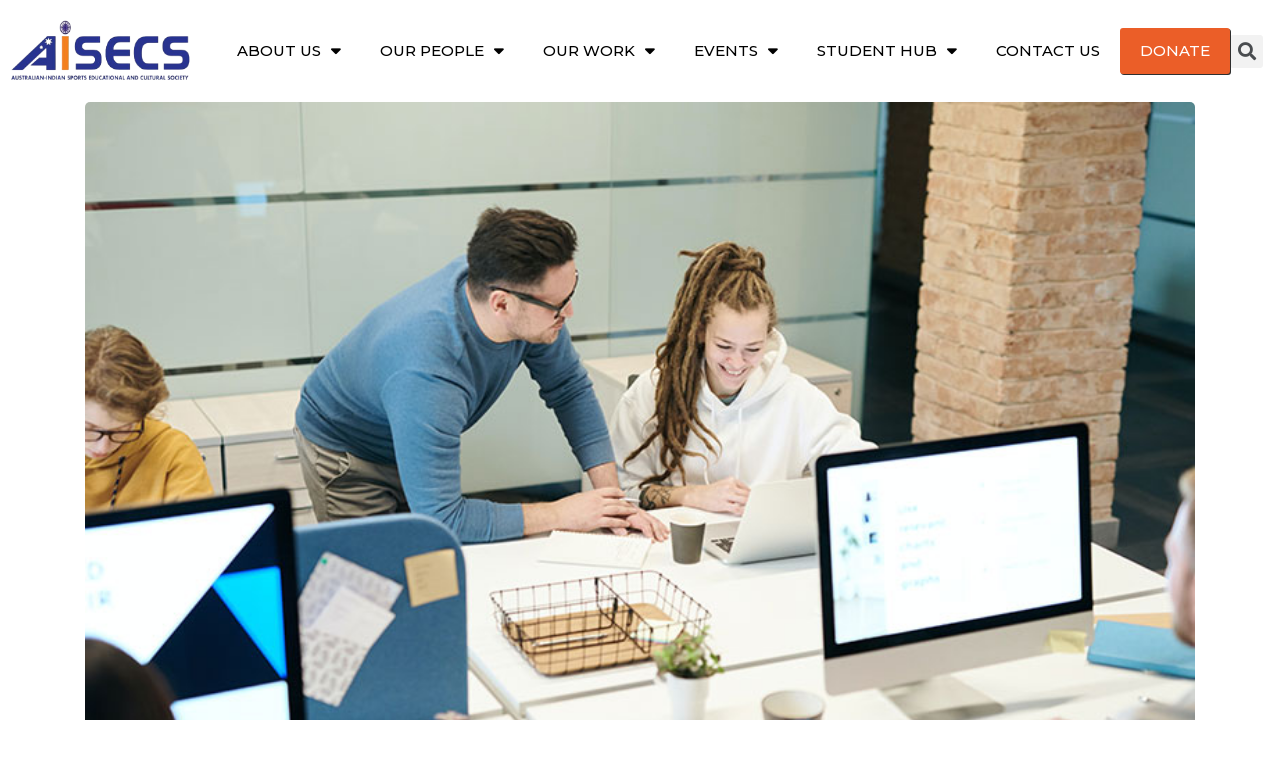

--- FILE ---
content_type: text/css
request_url: https://aisecs.org/wp-content/uploads/elementor/css/post-12728.css?ver=1725036680
body_size: 552
content:
.elementor-12728 .elementor-element.elementor-element-a8e733d > .elementor-container{max-width:1300px;}.elementor-12728 .elementor-element.elementor-element-a8e733d{padding:10px 0px 10px 0px;}.elementor-bc-flex-widget .elementor-12728 .elementor-element.elementor-element-a965b8d.elementor-column .elementor-widget-wrap{align-items:center;}.elementor-12728 .elementor-element.elementor-element-a965b8d.elementor-column.elementor-element[data-element_type="column"] > .elementor-widget-wrap.elementor-element-populated{align-content:center;align-items:center;}.elementor-12728 .elementor-element.elementor-element-a965b8d.elementor-column > .elementor-widget-wrap{justify-content:center;}.elementor-12728 .elementor-element.elementor-element-1f81e49 .elementor-menu-toggle{margin:0 auto;background-color:#29328D;}.elementor-12728 .elementor-element.elementor-element-1f81e49 .elementor-nav-menu .elementor-item{font-family:"Montserrat", Sans-serif;font-size:15px;font-weight:500;text-transform:uppercase;}.elementor-12728 .elementor-element.elementor-element-1f81e49 .elementor-nav-menu--main .elementor-item{color:#000000;}.elementor-12728 .elementor-element.elementor-element-1f81e49 .elementor-nav-menu--main .elementor-item:hover,
					.elementor-12728 .elementor-element.elementor-element-1f81e49 .elementor-nav-menu--main .elementor-item.elementor-item-active,
					.elementor-12728 .elementor-element.elementor-element-1f81e49 .elementor-nav-menu--main .elementor-item.highlighted,
					.elementor-12728 .elementor-element.elementor-element-1f81e49 .elementor-nav-menu--main .elementor-item:focus{color:#2A328D;}.elementor-12728 .elementor-element.elementor-element-1f81e49 .elementor-nav-menu--main .elementor-item.elementor-item-active{color:#2A328D;}.elementor-12728 .elementor-element.elementor-element-1f81e49 .elementor-nav-menu--dropdown a, .elementor-12728 .elementor-element.elementor-element-1f81e49 .elementor-menu-toggle{color:#FFFFFF;}.elementor-12728 .elementor-element.elementor-element-1f81e49 .elementor-nav-menu--dropdown{background-color:#29328D;}.elementor-12728 .elementor-element.elementor-element-1f81e49 .elementor-nav-menu--dropdown a:hover,
					.elementor-12728 .elementor-element.elementor-element-1f81e49 .elementor-nav-menu--dropdown a.elementor-item-active,
					.elementor-12728 .elementor-element.elementor-element-1f81e49 .elementor-nav-menu--dropdown a.highlighted,
					.elementor-12728 .elementor-element.elementor-element-1f81e49 .elementor-menu-toggle:hover{color:#FFFFFF85;}.elementor-12728 .elementor-element.elementor-element-1f81e49 .elementor-nav-menu--dropdown a:hover,
					.elementor-12728 .elementor-element.elementor-element-1f81e49 .elementor-nav-menu--dropdown a.elementor-item-active,
					.elementor-12728 .elementor-element.elementor-element-1f81e49 .elementor-nav-menu--dropdown a.highlighted{background-color:#02010100;}.elementor-12728 .elementor-element.elementor-element-1f81e49 .elementor-nav-menu--dropdown .elementor-item, .elementor-12728 .elementor-element.elementor-element-1f81e49 .elementor-nav-menu--dropdown  .elementor-sub-item{font-family:"Roboto", Sans-serif;font-weight:500;}.elementor-12728 .elementor-element.elementor-element-1f81e49 div.elementor-menu-toggle{color:#FFFFFF;}.elementor-12728 .elementor-element.elementor-element-1f81e49 div.elementor-menu-toggle:hover{color:#FFFFFF;}.elementor-12728 .elementor-element.elementor-element-1f81e49{width:auto;max-width:auto;}.elementor-12728 .elementor-element.elementor-element-df2e9ce .elementor-search-form{text-align:center;}.elementor-12728 .elementor-element.elementor-element-df2e9ce .elementor-search-form__toggle i{font-size:33px;width:33px;height:33px;}.elementor-12728 .elementor-element.elementor-element-df2e9ce:not(.elementor-search-form--skin-full_screen) .elementor-search-form__container{border-radius:3px;}.elementor-12728 .elementor-element.elementor-element-df2e9ce.elementor-search-form--skin-full_screen input[type="search"].elementor-search-form__input{border-radius:3px;}.elementor-12728 .elementor-element.elementor-element-df2e9ce{width:auto;max-width:auto;}@media(max-width:767px){.elementor-12728 .elementor-element.elementor-element-6c267a3{width:70%;}.elementor-12728 .elementor-element.elementor-element-a965b8d{width:30%;}.elementor-12728 .elementor-element.elementor-element-1f81e49 .elementor-nav-menu--dropdown .elementor-item, .elementor-12728 .elementor-element.elementor-element-1f81e49 .elementor-nav-menu--dropdown  .elementor-sub-item{font-size:16px;}.elementor-12728 .elementor-element.elementor-element-1f81e49 .elementor-nav-menu--main > .elementor-nav-menu > li > .elementor-nav-menu--dropdown, .elementor-12728 .elementor-element.elementor-element-1f81e49 .elementor-nav-menu__container.elementor-nav-menu--dropdown{margin-top:30px !important;}.elementor-12728 .elementor-element.elementor-element-1f81e49 .elementor-menu-toggle{font-size:26px;}}@media(min-width:768px){.elementor-12728 .elementor-element.elementor-element-6c267a3{width:15.695%;}.elementor-12728 .elementor-element.elementor-element-a965b8d{width:84.305%;}}

--- FILE ---
content_type: text/css
request_url: https://aisecs.org/wp-content/uploads/elementor/css/post-15462.css?ver=1725105175
body_size: 682
content:
.elementor-15462 .elementor-element.elementor-element-088a5fb:not(.elementor-motion-effects-element-type-background), .elementor-15462 .elementor-element.elementor-element-088a5fb > .elementor-motion-effects-container > .elementor-motion-effects-layer{background-color:#1C2361;}.elementor-15462 .elementor-element.elementor-element-088a5fb{transition:background 0.3s, border 0.3s, border-radius 0.3s, box-shadow 0.3s;padding:30px 0px 10px 0px;}.elementor-15462 .elementor-element.elementor-element-088a5fb > .elementor-background-overlay{transition:background 0.3s, border-radius 0.3s, opacity 0.3s;}.elementor-15462 .elementor-element.elementor-element-1b40bbe{text-align:left;}.elementor-15462 .elementor-element.elementor-element-1b40bbe img{width:70%;}.elementor-15462 .elementor-element.elementor-element-b3ada6b{color:#FFFFFF;}.elementor-15462 .elementor-element.elementor-element-2a7ff6e .elementor-heading-title{color:#FFFFFF;}.elementor-15462 .elementor-element.elementor-element-c44e785 .elementor-icon-list-items:not(.elementor-inline-items) .elementor-icon-list-item:not(:last-child){padding-bottom:calc(9px/2);}.elementor-15462 .elementor-element.elementor-element-c44e785 .elementor-icon-list-items:not(.elementor-inline-items) .elementor-icon-list-item:not(:first-child){margin-top:calc(9px/2);}.elementor-15462 .elementor-element.elementor-element-c44e785 .elementor-icon-list-items.elementor-inline-items .elementor-icon-list-item{margin-right:calc(9px/2);margin-left:calc(9px/2);}.elementor-15462 .elementor-element.elementor-element-c44e785 .elementor-icon-list-items.elementor-inline-items{margin-right:calc(-9px/2);margin-left:calc(-9px/2);}body.rtl .elementor-15462 .elementor-element.elementor-element-c44e785 .elementor-icon-list-items.elementor-inline-items .elementor-icon-list-item:after{left:calc(-9px/2);}body:not(.rtl) .elementor-15462 .elementor-element.elementor-element-c44e785 .elementor-icon-list-items.elementor-inline-items .elementor-icon-list-item:after{right:calc(-9px/2);}.elementor-15462 .elementor-element.elementor-element-c44e785 .elementor-icon-list-icon i{color:#FFFFFF;}.elementor-15462 .elementor-element.elementor-element-c44e785 .elementor-icon-list-icon svg{fill:#FFFFFF;}.elementor-15462 .elementor-element.elementor-element-c44e785{--e-icon-list-icon-size:18px;}.elementor-15462 .elementor-element.elementor-element-c44e785 .elementor-icon-list-text{color:#FFFFFF;}.elementor-15462 .elementor-element.elementor-element-3e46fa6 .elementor-repeater-item-911d2d4.elementor-social-icon{background-color:#8F42AF;}.elementor-15462 .elementor-element.elementor-element-3e46fa6{--grid-template-columns:repeat(0, auto);--grid-column-gap:5px;--grid-row-gap:0px;}.elementor-15462 .elementor-element.elementor-element-3e46fa6 .elementor-widget-container{text-align:center;}.elementor-15462 .elementor-element.elementor-element-5b38b69 .elementor-heading-title{color:#FFFFFF;}.elementor-15462 .elementor-element.elementor-element-061f4bd .elementor-posts-container .elementor-post__thumbnail{padding-bottom:calc( 0.66 * 100% );}.elementor-15462 .elementor-element.elementor-element-061f4bd:after{content:"0.66";}.elementor-15462 .elementor-element.elementor-element-061f4bd .elementor-post__thumbnail__link{width:32%;}.elementor-15462 .elementor-element.elementor-element-061f4bd .elementor-post__meta-data span + span:before{content:"///";}.elementor-15462 .elementor-element.elementor-element-061f4bd{--grid-column-gap:30px;--grid-row-gap:35px;}.elementor-15462 .elementor-element.elementor-element-061f4bd.elementor-posts--thumbnail-left .elementor-post__thumbnail__link{margin-right:20px;}.elementor-15462 .elementor-element.elementor-element-061f4bd.elementor-posts--thumbnail-right .elementor-post__thumbnail__link{margin-left:20px;}.elementor-15462 .elementor-element.elementor-element-061f4bd.elementor-posts--thumbnail-top .elementor-post__thumbnail__link{margin-bottom:20px;}.elementor-15462 .elementor-element.elementor-element-061f4bd .elementor-post__title, .elementor-15462 .elementor-element.elementor-element-061f4bd .elementor-post__title a{color:#FFFFFF;font-family:"Roboto", Sans-serif;font-size:16px;font-weight:600;}.elementor-15462 .elementor-element.elementor-element-cbd66fc:not(.elementor-motion-effects-element-type-background), .elementor-15462 .elementor-element.elementor-element-cbd66fc > .elementor-motion-effects-container > .elementor-motion-effects-layer{background-color:#1C2361;}.elementor-15462 .elementor-element.elementor-element-cbd66fc{border-style:solid;border-width:2px 0px 0px 0px;border-color:#FFFFFFC9;transition:background 0.3s, border 0.3s, border-radius 0.3s, box-shadow 0.3s;padding:10px 0px 10px 0px;}.elementor-15462 .elementor-element.elementor-element-cbd66fc, .elementor-15462 .elementor-element.elementor-element-cbd66fc > .elementor-background-overlay{border-radius:0px 0px 0px 0px;}.elementor-15462 .elementor-element.elementor-element-cbd66fc > .elementor-background-overlay{transition:background 0.3s, border-radius 0.3s, opacity 0.3s;}.elementor-15462 .elementor-element.elementor-element-9c8c06a{text-align:center;color:#FFFFFF;}@media(max-width:1024px){.elementor-15462 .elementor-element.elementor-element-061f4bd .elementor-post__thumbnail__link{width:31%;}}@media(max-width:767px){.elementor-15462 .elementor-element.elementor-element-061f4bd .elementor-posts-container .elementor-post__thumbnail{padding-bottom:calc( 0.5 * 100% );}.elementor-15462 .elementor-element.elementor-element-061f4bd:after{content:"0.5";}.elementor-15462 .elementor-element.elementor-element-061f4bd .elementor-post__thumbnail__link{width:21%;}}

--- FILE ---
content_type: text/javascript
request_url: https://aisecs.org/wp-content/themes/reobiz/assets/js/main.js?ver=201513434
body_size: 8118
content:
/**
*
* --------------------------------------------------------------------
*
* Template : reobiz - Creative Portfolio WordPress Theme
* Author : rs-theme
* Author URI : http://www.rstheme.com/
*
* --------------------------------------------------------------------
*
**/

(function($) {
    "use strict";
    // sticky menu
    var header = $('.menu-sticky');
    var win = $(window);
    var headerinnerHeight = $(".header-inner").innerHeight();

    win.on('scroll', function() {
       var scroll = win.scrollTop();
       if (scroll < headerinnerHeight) {
           header.removeClass("sticky");
           
       } else {
           header.addClass("sticky");
       }
    });
    $('.header-inner').waypoint('sticky', {
      offset: 0
    });

    $(".widget_nav_menu li a").filter(function(){
        return $.trim($(this).html()) == '';
    }).hide();

    // Slider init   
    $('.rs-slider-carousel').slick({
        centerPadding: '0px',
        slidesToShow: 1,
        slidesToScroll: 1,
        adaptiveHeight: true
    });

    // collapse hidden
    $(function(){ 
        var navMain = $(".navbar-collapse"); // avoid dependency on #id
         // when you have dropdown inside navbar
         navMain.on("click", "a:not([data-toggle])", null, function () {
             navMain.collapse('hide');
        });
     });


    // video 
    if ($('.player').length) {
        $(".player").YTPlayer();
    }    
    // Mouse Pointer 
    
    if ($('.pointer-wrap').length) {
        const cursor = cursorDot({
            diameter: parseInt(pointer_data.diameter),
            borderWidth: parseInt(pointer_data.border_width),
            borderColor: String(pointer_data.pointer_border),
            easing: parseInt(pointer_data.speed),
            background: String(pointer_data.pointer_bg)           
        })
        cursor.over("a", {
            scale: parseFloat(pointer_data.scale)
        });
       
    }

    $(".menu-area .navbar ul > li.menu-item-has-children").hover(
        function () {
            $(this).addClass('hover-minimize');
        },
        function () {
            $(this).removeClass("hover-minimize");
        }
    );

    //Flicker

    if ($('ul#rsflicker').length) { 
        $('ul#rsflicker').jflickrfeed({        
            limit: flicker_data.limit_f,
            qstrings: {
                id: flicker_data.flicker_id
            },
            itemTemplate: '<li><a href=\"http://www.flickr.com/photos/'+flicker_data.flicker_id+'"\"><img src=\"{{image_s}}\" alt=\"{{title}}\" /></a></li>'
        });
    }


    $( ".showcase-item" ).hover(function() {
        $( this ).toggleClass("hover");
    });


   
    $('.slider-styles4').slick({
        dots: false,
        infinite: false,
        speed: 500,
        slidesToShow: 1,
        slidesToScroll: 1,
        autoplay: false,
        autoplaySpeed: 2000,
        arrows: false,
        responsive: [{
          breakpoint: 600,
          settings: {
            slidesToShow: 1,
            slidesToScroll: 1
          }
        },
        {
           breakpoint: 400,
           settings: {
              arrows: false,
              slidesToShow: 1,
              slidesToScroll: 1
           }
        }]
    });
    


    //fullpage Menu
    if($('#fullpage').length) { 
      if($(window).width() >= 1201){
          var myFullpage = new fullpage('#fullpage', {
              anchors: ['', '', '', '', '', '', '', '', '', '', '', '', '', '', '', '', '', '', ''],
              navigation:true,
              navigationTooltips: ['1', '2', '3', '4', '5' , '6', '7', '8', '9', '10', '11', '12', '13', '14', '15', '16', '17', '18', '19'],
              showActiveTooltip: true,
              menu: '#menu'
          });    
      }
    }
   
    if ($('.rs-space').length) { 
        $('.rs-space').each(function( index ) {    
            var space_data     = jQuery.parseJSON( jQuery(this).find('.rs-space-data').attr('data-conf'));
            var uqid = space_data.uqid;
            var cl   = "rs-space-";
            var ml   = cl.concat(uqid);            
            var lg   = space_data.space_lg;
            var md  = space_data.space_md;
            var sm   = space_data.space_sm;
            var  xs  =space_data.space_xs;           
            if (window.matchMedia("(min-width: 992px)").matches){
               $('#' + ml).css('height', lg);   
            }
            if (window.matchMedia("(min-width: 768px) and (max-width: 991px)").matches){
               $('#' + ml).css('height', md);   
            }
            if (window.matchMedia("(min-width: 576px) and (max-width: 767px)").matches){
               $('#' + ml).css('height', sm);   
            }
            if (window.matchMedia("(max-width: 575px)").matches){
               $('#' + ml).css('height', xs);   
            }
            var mq = window.matchMedia( "(min-width: 992px)" );
            mq.addListener(function(){
              if (mq.matches) {
                $('#' + ml).css('height', lg);
              }
            });
            
            var mq1 = window.matchMedia( "(min-width: 768px) and (max-width: 991px)" );
            mq1.addListener(function(){
              if (mq1.matches) {
                $('#' + ml).css('height', md);
              }
            });

            var mq2 = window.matchMedia( "(min-width: 576px) and (max-width: 767px)" );
            mq2.addListener(function(){
              if (mq2.matches) {
                $('#' + ml).css('height', sm);
              }
            });

            var mq3 = window.matchMedia( "(max-width: 575px)" );
            mq3.addListener(function(){
              if (mq3.matches) {
                $('#' + ml).css('height', xs);
              }
            });
        });       
    }


 
    //Feature Left
    $('.image-carousel').owlCarousel({
        loop: true,
        items: 1,
        mouseDrag: true,
        dotsContainer: '#item-thumb',  
    });


    $('.slider-service-slick').slick({
       slidesToShow: 1,
       slidesToScroll: 1,
       arrows: false,
       fade: true,
       asNavFor: '.slider-nav'
     });

    if($('.slider-service-slick').length){
       $('.slider-nav').slick({
         slidesToShow: service3_slider_data.col_lg,
         slidesToScroll: 1,
         asNavFor: '.slider-service-slick',
         dots: false,
         arrows: true,
         mouseDrag : true,
         vertical: true,
         centerMode:true,
         centerPadding:0,
         focusOnSelect: true
      });
    }

    //Phone Number 

    $('.phone_call').on('click', function(event) {        
        $('.phone_num_call').slideToggle('show');
    });

    //search 

    $('.sticky_search').on('click', function(event) {        
        $('.sticky_form').slideToggle('show');
        $( '.sticky_form input' ).focus();
    });


    $('.sticky_search').on('click', function() {
        $('body').removeClass('search-active').removeClass('search-close');
          if ($(this).hasClass('close-full')) {
            $('body').addClass('search-close');
        }
        else {
            $('body').addClass('search-active');
        }
        return false;
    });


    $('.nav-link-container').on('click', function(e){
        $('body.on-offcanvas').removeClass('on-offcanvas');
        setTimeout(function(){ $('body').addClass('on-offcanvas'); },500);        
    });



    $('.sticky_form_search').on('click', function() {      
        $('body, html').removeClass('rs-search-active').removeClass('rs-search-close');
          if ($(this).hasClass('close-search')) {
          $('body, html').addClass('rs-search-close');

        }
        else {
          $('body, html').addClass('rs-search-active');
        }
        return false;
    });

   
    if($('#rs-header').hasClass('fixed-menu')){
        $('body').addClass('body-left-space');
    }  

    $("#rs-header ul > li.classic").hover(
        function () {
            $('body').addClass('mega-classic');
        },
        function () {
            $('body.mega-classic').removeClass("mega-classic");
        }
    );



    

    $(document).ready(function(){
        function resizeNav() {
            $(".menu-ofcn").css({"height": window.innerHeight});
            var radius = Math.sqrt(Math.pow(window.innerHeight, 2) + Math.pow(window.innerWidth, 2));
            var diameter = radius * 2;
            $(".off-nav-layer").width(diameter);
            $(".off-nav-layer").height(diameter);
            $(".off-nav-layer").css({"margin-top": -radius, "margin-left": -radius});
        }
        $(".menu-button, .close-button, .offwrap").on('click', function() {
            $(".nav-toggle, .off-nav-layer, .menu-ofcn, .close-button, body").toggleClass("off-open");
        });
        $(window).resize(resizeNav);
        resizeNav();
    });

   

    //One page menu js
    if ($('.page-template-page-single-php .nav').length) {
        $('#single-menu li:first-child, .sidenav li:first-child').addClass('active');
        $('#single-menu a, .sidenav a').on('click', function(){
            if (location.pathname.replace(/^\//, '') == this.pathname.replace(/^\//, '') && location.hostname == this.hostname) {
              var target = $(this.hash);
              target = target.length ? target : $('[name=' + this.hash.slice(1) + ']');
              $('#single-menu li, .sidenav li').removeClass('active');
              $(this).parent('li').addClass('active');
              if (target.length) {
                $('html, body').animate({
                  scrollTop: (target.offset().top - 70)
                }, 1000, "easeInOutExpo");
                return false;
              }
            }
        });

        var navChildren = $("#single-menu li.menu-item").children("a");
        var aArray = [];
        for (var i = 0; i < navChildren.length; i++) {
            var aChild = navChildren[i];
            var ahref = $(aChild).attr('href');
            aArray.push(ahref);
        }

        $(window).on("scroll", function(){
            var windowPos = $(window).scrollTop();
            var windowHeight = $(window).height();
            var docHeight = $(document).height();
            for (var i = 0; i < aArray.length; i++) {
                var theID = aArray[i];
                var secPosition = $(theID).offset().top;
                secPosition = secPosition - 100;
                var divHeight = $(theID).height();
                divHeight = divHeight + 10;
                if (windowPos >= secPosition && windowPos < (secPosition + divHeight)) {
                    $("#single-menu a[href='" + theID + "']").parent().addClass("active");
                } else {
                    $("#single-menu a[href='" + theID + "']").parent().removeClass("active");
                    $(".mobile-menu-container").removeClass("nav-active-menu-container");
                }
            }
        });
    }

    // Get a quote popup

    $('.popup-quote').magnificPopup({
        type: 'inline',
        preloader: false,
        focus: '#qname',
        removalDelay: 500, //delay removal by X to allow out-animation
        // When elemened is focused, some mobile browsers in some cases zoom in
        // It looks not nice, so we disable it:
        callbacks: {
            beforeOpen: function() {
                this.st.mainClass = this.st.el.attr('data-effect');
                if($(window).width() < 700) {
                    this.st.focus = false;
                } else {
                    this.st.focus = '#qname';
                }
            }
        }
    });


    // Canvas Menu Js
    $( ".nav-link-container > a" ).off("click").on("click", function(event){
        event.preventDefault();
        $(".nav-link-container").toggleClass("nav-inactive-menu-link-container");
        $(".mobile-menus").toggleClass("nav-active-menu-container");
    });
    
    $(".nav-close-menu-li > a").on('click', function(event){
        $(".mobile-menus").toggleClass("nav-active-menu-container");
        $(".content").toggleClass("inactive-body");
    });


    // Single Menu Js
    $( "body.page-template-page-single .mobile-menu-link > a, body.page-template-page-single .sidenav li.nav-link-container a" ).off("click").on("click", function(event){
        event.preventDefault();
        $(".mobile-menu-container").toggleClass("nav-inactive-menu-link-container");
        $(".mobile-menu-container").toggleClass("nav-active-menu-container");
    });


    $(".rs-heading h3").each(function() {
  
      // Some Vars
      var elText,
          openSpan = '<span class="first-word">',
          closeSpan = '</span>';
      
      // Make the text into array
      elText = $(this).text().split(" ");
      
      // Adding the open span to the beginning of the array
      elText.unshift(openSpan);
      
      // Adding span closing after the first word in each sentence
      elText.splice(2, 0, closeSpan);
      
      // Make the array into string 
      elText = elText.join(" ");
      
      // Change the html of each element to style it
      $(this).html(elText);
    });

    $('.latest-news-slider').slick({
        slidesToShow: 1,
        slidesToScroll: 1,
        arrows: true,
        fade: false,
        asNavFor: '.latest-news-nav'
    });
    $('.latest-news-nav').slick({
        slidesToShow: 4,
        slidesToScroll: 1,
        asNavFor: '.latest-news-slider',
        dots: false,
        centerMode: false,
        centerPadding: '0',
        focusOnSelect: true
    });
    

     // team init
    $(".team-carousel").each(function() {
        var options = $(this).data('carousel-options');
        $(this).owlCarousel(options); 
    });



        // partner init

    $(".partner-carousel").each(function() {
        var options = $(this).data('carousel-options');
        $(this).owlCarousel(options); 
    });
    
     // partner init

    $('.gallery-slider').slick({
       slidesToShow: 3,
        slidesToScroll: 1,
        centerMode: true,
        focusOnSelect: true,
        dots: false,
        centerPadding: '228px',
        arrows: true,
        responsive: [{
            breakpoint: 1200,
            settings: {
                centerPadding: '188px',
            }
        }, {
            breakpoint: 970,
            settings: {
                arrows: true,
                centerPadding: '144px',
            }
        }, {
            breakpoint: 767,
            settings: {
                arrows: true,
                centerPadding: '0px',
            }
        }, {
            breakpoint: 350,
            settings: {
                arrows: false,
                centerPadding: '0px',
                dots: true,
                slidesToShow: 1,
            }
        }, ]
    });
    
    
    // testimonial init   
    $('.testi-carousel').slick({
          centerMode: true,
          centerPadding: '0px',
          slidesToShow: 3,
          focusOnSelect: true,
          responsive: [
            {
              breakpoint: 768,
              settings: {
                arrows: false,
                centerMode: true,
                centerPadding: '0px',
                slidesToShow: 3,
                slidesToScroll: 1,
              }
            },
            {
              breakpoint: 480,
              settings: {
                arrows: false,
                centerMode: true,
                centerPadding: '0px',
                slidesToShow: 1,
                slidesToScroll: 1,
              }
            }
          ]
        });
        
    
    $(".testi-item  a.tab").on('click', function(e){
          e.preventDefault();
          slideIndex = $(this).index();
          $( '.testi-carousel' ).slickGoTo( parseInt(slideIndex) );
    });

    // Portfolio Single Carousel
    if ($('.cdev').length) {
         $(".cdev").circlos();
    }

    // Portfolio Single Carousel
    if ($('.portfolio-carousel').length) {
        $('.portfolio-carousel').owlCarousel({
            loop: true,
            nav:true,
            autoHeight:true,
            items:1
        })
    }

    //for potfolio slider
   
    if ($('.portfolio-slider-data').length) {
      var sliderDots = "";
      if(portfolio_data.slider_dots==1){
        sliderDots = true;
      }
      var sliderNav = "";
      if(portfolio_data.nav==1){
        sliderNav = true;
      }

      $(".portfolio-slider-data").each(function() {
        $(".portfolio-slider-data").slick({
            slidesToShow: portfolio_data.col_lg,
            centerMode: false,
            dots: sliderDots,
            arrows: sliderNav,
            autoplay: portfolio_data.autoplay,
            slidesToScroll: 2,
            centerPadding: '15px',
            autoplaySpeed: portfolio_data.autoplaySpeed,
            pauseOnHover: portfolio_data.pauseOnHover,
            prevArrow:"<button type='button' class='slick-prev pull-left'><i class='glyph-icon flaticon-left-arrow' aria-hidden='true'></i></button>",
          nextArrow:"<button type='button' class='slick-next pull-right'><i class='glyph-icon flaticon-right-arrow' aria-hidden='true'></i></button>",
            responsive: [{
                breakpoint: 1400,
                settings: {
                    centerPadding: '15px',
                    slidesToShow: portfolio_data.col_lg,
                    slidesToScroll: 1,
                }
            }, 
            {
                breakpoint: 1200,
                settings: {
                    centerPadding: '15px',
                    slidesToShow: portfolio_data.col_md,
                    slidesToScroll: 1,
                }
            }, 
            {
                breakpoint: 767,
                settings: {
                    centerPadding: '10px',
                    slidesToShow: portfolio_data.col_sm,
                    slidesToScroll: 1,
                }
            },
            {
                breakpoint: 480,
                settings: {
                    centerPadding: '5px',
                    slidesToShow: portfolio_data.col_xs,
                    slidesToScroll: 1,
                }
            },
            {
                breakpoint: 350,
                settings: {
                    centerPadding: '0px',
                    slidesToShow: portfolio_data.col_mobile,
                    slidesToScroll: 1,
                }
            }, ]
        });
      });
    }


    
    // blog init

     $(".blog-carousel").each(function() {
        var options = $(this).data('carousel-options');
        $(this).owlCarousel(options); 
    });

    $(function(){ 
        $( "ul.children" ).addClass( "sub-menu" );
    });

    $(".rs-products-grid .product-btn .button").addClass("glyph-icon flaticon-shopping-bag");
    
     //Videos popup jQuery activation code
    $('.popup-videos').magnificPopup({
        disableOn: 10,
        type: 'iframe',
        mainClass: 'mfp-fade',
        removalDelay: 160,
        preloader: false,

        fixedContentPos: false
    });

    //type writer
    $(".rs-banner .cd-words-wrapper p:first-child").addClass("is-visible");


    // collapse hidden
    $(function(){ 
         var navMain = $(".navbar-collapse"); // avoid dependency on #id
         // "a:not([data-toggle])" - to avoid issues caused
         // when you have dropdown inside navbar
         navMain.on("click", "a:not([data-toggle])", null, function () {
             navMain.collapse('hide');
         });

     });


    //CountDown Timer
    var CountTimer = $('.CountDownTimer');
    if(CountTimer.length){ 
        $(".CountDownTimer").TimeCircles({
            fg_width: 0.030,
            bg_width: 0.8,
            circle_bg_color: "#ffffff",
            circle_fg_color: "#ffffff",
            time: {
                Days:{
                    text: countdown_data.day_text, 
                    color: "#fff"
                },
                Hours:{
                    text: countdown_data.hour_text, 
                    color: "#fff"
                },
                Minutes:{
                    text: countdown_data.sec_text, 
                    color: "#fff"
                },
                Seconds:{
                    text: countdown_data.min_text, 
                    color: "#fff"
                }
            }
        }); 
    }


    //Start horizontal timeline js
        var $index = $('#index'),
          $wrap = $('#wrap-list'),
          $wrap_index = $('#wrap-index'),
          $list = $('#list'),
          $items = $('> li', $list),
          n = $items.length,
          $btn_prev = $('[data-toggle=prev]'),
          $btn_next = $('[data-toggle=next]');

      // modify style
      $items.css({
        width: (100/n) + '%'
      });
      $list.css({
        width: n*100 + '%'
      }).removeClass('hide');
      var i_padding = $wrap_index.width();
      $index.css({
        width: n*200 + i_padding*2 + 'px',
        'padding-left': i_padding + 'px',
        'padding-right': i_padding + 'px',
      });

      function goToStep(step){
        var $i_active = $('li', $index).removeClass('active').eq(step).addClass('active');
        $items.removeClass('show-me').eq(step).addClass('show-me');
        $list.css({
          'margin-left': -step*100 + '%'
        });
        $('html, body').scrollLeft(0);

        //
        $btn_prev.add($btn_next).removeClass('disabled');
        if (step == 0){
          $btn_prev.addClass('disabled');
        }
        if (step == n - 1){
          $btn_next.addClass('disabled');
        }
        
        // scroll wrap index to center active
        $wrap_index.animate({
          scrollLeft: $i_active.position().left - $wrap_index.width()/2 + 100
        }, 300);
      }

      // events
      $('a', $index).on('click', function(){
        var $li = $(this).parent();
        if ($li.hasClass('active')){
          return false;
        }
        // step want to go next
        var step  = $('li', $index).index($li);
        goToStep(step);
        return false;
      }).eq(0).trigger('click');

      $btn_prev.on('click', function(){
        var $li = $('li.active', $index).prev('li');
        if ($li.length){
          $('a', $li).trigger('click');
        }
        return false;
      });

      $btn_next.on('click', function(){
        var $li = $('li.active', $index).next('li');
        if ($li.length){
          $('a', $li).trigger('click');
        }
        return false;
      });
  //End horizontal timeline js


    //CountDown Timer
    var CountTimer = $('.CountDownTimer3');
    if(CountTimer.length){ 
        $(".CountDownTimer3").TimeCircles({
            fg_width: 0.030,
            bg_width: 0.8,
            circle_bg_color: events_data.ev_circle_bg_color,
            time: {
                Days:{
                    color: events_data.ev_days_color
                },
                Hours:{
                    color: events_data.ev_hours_color
                },
                Minutes:{
                    color: events_data.ev_min_color
                },
                Seconds:{
                    color: events_data.ev_sec_color
                }
            }
        }); 
    } 

    //Select box wrap css
    $( ".mptt-shortcode-wrapper .mptt-navigation-select" ).wrap( "<div class='mptt-select'></div>" ); 
    $(".menu-area .navbar ul > li.mega > ul.sub-menu").wrapInner("<div class='container flex-mega'></div>");
    $('.menu-area .navbar ul > li.mega > ul.sub-menu li').first().addClass('first-li-item');


    if ($('div').hasClass('openingfoot')) {
        $('body').addClass('openingfootwrap');
    }
       
    // Sticky Sidebar
    $('.contents-sticky, .sticky-sidebar').theiaStickySidebar({
        additionalMarginTop: 160,
        additionalMarginBottom: 20,
    });

    //CountDown Timer
    var CountTimer = $('.CountDownTimer4');
    if(CountTimer.length){ 
        $(".CountDownTimer4").TimeCircles({
            
        }); 
    }


  //preloader
    $(window).on( 'load', function() {
        $("#reobiz-load").delay(1000).fadeOut(500);
        $(".reobiz-loader").delay(1000).fadeOut(500);
        
        

    if($(window).width() < 992) {
      $('.rs-menu').css('height', '0');
      $('.rs-menu').css('opacity', '0');
      $('.rs-menu').css('z-index', '-1');
      $('.rs-menu-toggle').on( 'click', function(){
         $('.rs-menu').css('opacity', '1');
         $('.rs-menu').css('z-index', '1');
     });
    }
    })

    // image loaded portfolio init
    $('.grid').imagesLoaded(function() {
        $('.portfolio-filter').on('click', 'button', function() {
            var filterValue = $(this).attr('data-filter');
            $grid.isotope({
                filter: filterValue
            });
        });
        var $grid = $('.grid').isotope({

            animationOptions: {
             duration: 750,
             easing: 'linear',
             queue: false
           },

            itemSelector: '.grid-item',
            percentPosition: true,
            masonry: {
                columnWidth: '.grid-item',
            }
        });
    });
            
    // portfolio Filter
    $('.portfolio-filter button').on('click', function(event) {
        $(this).siblings('.active').removeClass('active');
        $(this).addClass('active');
        event.preventDefault();
    });
    

     // magnificPopup init
    $('.image-popup').magnificPopup({
        type: 'image',
        callbacks: {
            beforeOpen: function() {
               this.st.image.markup = this.st.image.markup.replace('mfp-figure', 'mfp-figure animated zoomInDown');
            }
        },
        image: {
            tError: '<a href="%url%">The image #%curr%</a> could not be loaded.',
            titleSrc: function(item) {
                return '<div class="gallery-title-wrap"><h3>' + item.el.attr('title') + '</h3>' + '<p>' + item.el.attr('caption') + '</p></div>';
            }
        },
        gallery: {
            enabled: true
        }
    });

    //service carousel
    if ($('.service-carousel').length) {
        $('.service-carousel').owlCarousel({
            loop:true,
            margin: 20,
            arrows: false,
            nav:false,
            dots: service_slider_data.slider_dots,
            responsive:{
                0:{
                    items:service_slider_data.col_mobile
                },
                767:{
                    items:service_slider_data.col_sm
                },
                991:{
                    items:service_slider_data.col_md
                },
                1199:{
                    items:service_slider_data.col_lg
                }
            }
        });
    }

    //service carousel
    if ($('.project-single-carousel').length) {
        $('.project-single-carousel').owlCarousel({
            loop:true,
            margin: 20,
            arrows: true,
            autoplay: true,
            nav:true,
            dots: false,
            navText : ["<i class='glyph-icon flaticon-left-arrow'></i>","<i class='glyph-icon flaticon-right-arrow'></i>"],
            responsive:{
                0:{
                    items:1
                },
                767:{
                    items:2
                },
                991:{
                    items:2
                },
                1199:{
                    items:4
                }
            }
        });
    }
        
    // Counter Up  
    $('.rs-counter').counterUp({
        delay: 20,
        time: 1500
    });
    
    // scrollTop init
    var win=$(window);
    var totop = $('#scrollUp');    
    win.on('scroll', function() {
        if (win.scrollTop() > 150) {
            totop.fadeIn();
        } else {
            totop.fadeOut();
        }
    });
    totop.on('click', function() {
        $("html,body").animate({
            scrollTop: 0
        }, 500)
    }); 

    $(".skew-style2, .skew-style3").prepend('<div class="sppb-row-overlay"></div>');
    $(".skew-style2, .skew-style3").append('<div class="vc_clearfix"></div>');
    
    $(".skew-style-curve").prepend('<div class="sppb-row-overlay"></div>');

    $(function(){ 
        $( "ul.children" ).addClass( "sub-menu" );
    });



    
    
    $( ".comment-body, .comment-respond" ).wrap( "<div class='comment-full'></div>" ); 
    $('.rs-heading .description p:empty').remove();


    //services style js

    $(".rs-services-default a").on({
        mouseenter: function(){
          var title_hover = $(this).data('onhovercolor');           
          $(this).css('color', title_hover);            
      },
      mouseleave: function(){
          var title_color = $(this).data('onleavecolor'); 
          $(this).css('color', title_color);    
      }      
    }, this);

    //services style 11

    $(".process-inner").on({
       mouseenter: function(){

            var title_hover_color = $(this).data('title-hover');
            var number_hover_color = $(this).data('number-hover');
            $(this).find(".number").css('color', number_hover_color);
            $(this).find("h4 a").css('color', title_hover_color);
        },
        mouseleave: function(){
            var icon_color = $(this).data('icon-color');
            var icon_bg = $(this).data('icon-bg');  
            var title_color = $(this).data('title-color');          
            $(this).find(".services-icon i").css('color', icon_color); 
            $(this).find(".services-icon i").css('background-color', icon_bg);  
            $(this).find(".services-icon h2 a").css('color', title_color);    
        }      
    }, this);

  //services 2 style
  $(".services-style-2").on({
     mouseenter: function(){
          var title_hover = $(this).data('icon-hover');           
          $(this).find(".services-title a").css('color', title_hover);            
      },
      mouseleave: function(){
          var title_color = $(this).data('icon-color'); 
          $(this).find(".services-title a").css('color', title_color);    
      }      
  }, this);


  //services 9 style
  $(".services-style-9 a, .rs-services1 a, .rs-services-style4 a, .rs-services-style6 a, .rs-services .services-style-7 a, .services-style-8 a, .services-style-10 .number, .services-style-10 h4 a").on({
     mouseenter: function(){
          var title_hover = $(this).data('onhovercolor');           
          $(this).css('color', title_hover);            
      },
      mouseleave: function(){
          var title_color = $(this).data('onleavecolor'); 
          $(this).css('color', title_color);    
      }      
  }, this);


  // Heading 11
  $('.rs-heading.style11').each(function( index ){
      var borderColor     = $(this).find(".title-inner").data('border-color');
      $( "<style>.rs-heading.style11 .title-inner:before { background: " + borderColor + " }</style>" ).appendTo( "head" );
  });

  // Heading 11 Center
  $('.rs-heading.style11.text-center').each(function( index ){
      var borderColor     = $(this).find(".title-inner").data('border-color');
      $( "<style>.rs-heading.style11.text-center .title-inner:before { background: " + borderColor + " }</style>" ).appendTo( "head" );
  });  

  // Heading 2
  $('.rs-heading.style2').each(function( index ){
      var borderColor     = $(this).find(".title-inner").data('border-color');
      $( "<style>.rs-heading.style2.text-center .title-inner .title:after { background: " + borderColor + " }</style>" ).appendTo( "head" );
  });

  
  //For Video
  $('.rs-video-2').ready(function(){
      var btnBg     = $(this).find(".popup-videos").data('bg');
      var iconColor = $(this).find(".popup-videos i").data('icolor');

      $( "<style>.rs-video-2 .popup-videos:before { background: " + btnBg + " }</style>" ).appendTo( "head" )
      $( "<style>.rs-video-2 .popup-videos i:before { color: " + iconColor + " }</style>" ).appendTo( "head" )
  });

    

  //for button
  $(".rs-btn a").on({
        mouseenter: function(){
            var btnBg = $(this).data('onhoverbg');            
            var btnBorder = $(this).data('onhoverborder');            
            var btnColor = $(this).data('onhovercolor');                   

            $(this).css('background-color', btnBg);
            $(this).css('border-color', btnBorder);
            $(this).css('color', btnColor);
        },
        mouseleave: function(){
            var btnHoverBg = $(this).data('onleavebg');
            var btnBorder = $(this).data('bordercolor');
            var btnHoverColor = $(this).data('onleavecolor');

            $(this).css('background-color', btnHoverBg);
            $(this).css('border-color', btnBorder); 
            $(this).css('color', btnHoverColor);   
        }      
  }, this);  

  $(".rs-btn a.btn-border").on({
        mouseenter: function(){
            var btnBg = $(this).data('onhoverbg');            
            var onhoverborder = $(this).data('onhoverborder');            
            var btnColor = $(this).data('onhovercolor');                   

            $(this).css('background-color', btnBg);
            $(this).css('border-color', onhoverborder);
            $(this).css('color', btnColor);
        },
        mouseleave: function(){
            var btnHoverBg = $(this).data('onleavebg');
            var btnBorder = $(this).data('bordercolor');
            var btnHoverColor = $(this).data('onleavecolor');

            $(this).css('background-color', btnHoverBg);
            $(this).css('border-color', btnBorder); 
            $(this).css('color', btnHoverColor);   
        }      
  }, this);

  $(".rs-btn2 a").on({
       mouseenter: function(){
            var btnBg = $(this).data('onhoverbg');            
            var btnBorder = $(this).data('onhoverbg');            
            var btnColor = $(this).data('onhovercolor'); 
            var hovers_border = $(this).data('onhoverborder');            

            $(this).css('background-color', btnBg);
            $(this).css('border-color', btnBorder);
            $(this).css('color', btnColor);
            $(this).css('border-color', hovers_border);
        },
        mouseleave: function(){
            var btnHoverBg = $(this).data('onleavebg');
            var btnBorder = $(this).data('bordercolor');
            var btnHoverColor = $(this).data('onleavecolor');

            $(this).css('border-color', btnBorder); 
            $(this).css('color', btnHoverColor);   
        }      
  }, this);

  $(".rs-cta .button-wrap a").on({
       mouseenter: function(){
            var btnBg = $(this).data('hoverbg');            
            var btnBorder = $(this).data('hoverborder');            
            var btnColor = $(this).data('hovertext');            

            $(this).css('background-color', btnBg);
            $(this).css('border-color', btnBorder);
            $(this).css('color', btnColor);
        },
        mouseleave: function(){
            var btnHoverBg = $(this).data('leavebg');
            var btnBorder = $(this).data('leaveborder');
            var btnHoverColor = $(this).data('leavecolor');

            $(this).css('background-color', btnHoverBg);
            $(this).css('border-color', btnBorder); 
            $(this).css('color', btnHoverColor);   
        }      
  }, this);

  /******************** Dots Particle **************************/
    if ($('.rs-particle-banner').length) {
      // Some random colors
      const colors = ["#3CC157", "#2AA7FF", "#f2d119", "#FCBC0F", "#F85F36"];

      const numBalls = 25;
      const balls = [];

      for (let i = 0; i < numBalls; i++) {
        let ball = document.createElement("div");
        ball.classList.add("ball");
        ball.style.background = colors[Math.floor(Math.random() * colors.length)];
        ball.style.left = `${Math.floor(Math.random() * 100)}vw`;
        ball.style.top = `${Math.floor(Math.random() * 100)}vh`;
        ball.style.transform = `scale(${Math.random()})`;
        ball.style.width = `${Math.random()}em`;
        ball.style.height = ball.style.width; 
        balls.push(ball);

        $('.rs-particle-banner').append(ball);
      }

      // Keyframes
      balls.forEach((el, i, ra) => {
        let to = {
          x: Math.random() * (i % 2 === 0 ? -11 : 11),
          y: Math.random() * 12
        };

        let anim = el.animate(
          [
            { transform: "translate(0, 0)" },
            { transform: `translate(${to.x}rem, ${to.y}rem)` }
          ],
          {
            duration: (Math.random() + 1) * 2000, // random duration
            direction: "alternate",
            fill: "both",
            iterations: Infinity,
            easing: "ease-in-out"
          }
        );
      });
    }    


    if ($('.personal-reviews').length) {
      // Some random colors
      const colors = ["#f14652", "#07bec4", "#ffc801", "#FCBC0F", "#f14652"];

      const numBalls = 50;
      const balls = [];

      for (let i = 0; i < numBalls; i++) {
        let ball = document.createElement("div");
        ball.classList.add("ball");
        ball.style.background = colors[Math.floor(Math.random() * colors.length)];
        ball.style.left = `${Math.floor(Math.random() * 100)}vw`;
        ball.style.top = `${Math.floor(Math.random() * 100)}vh`;
        ball.style.transform = `scale(${Math.random()})`;
        ball.style.width = `${Math.random()}em`;
        ball.style.height = ball.style.width; 
        balls.push(ball);

        $('.personal-reviews').append(ball);
      }

      // Keyframes
      balls.forEach((el, i, ra) => {
        let to = {
          x: Math.random() * (i % 2 === 0 ? -11 : 11),
          y: Math.random() * 12
        };

        let anim = el.animate(
          [
            { transform: "translate(0, 0)" },
            { transform: `translate(${to.x}rem, ${to.y}rem)` }
          ],
          {
            duration: (Math.random() + 1) * 2000, // random duration
            direction: "alternate",
            fill: "both",
            iterations: Infinity,
            easing: "ease-in-out"
          }
        );
      });
    }



    //woocommerce quantity style
    if ( ! String.prototype.getDecimals ) {
          String.prototype.getDecimals = function() {
              var num = this,
                  match = ('' + num).match(/(?:\.(\d+))?(?:[eE]([+-]?\d+))?$/);
              if ( ! match ) {
                  return 0;
              }
              return Math.max( 0, ( match[1] ? match[1].length : 0 ) - ( match[2] ? +match[2] : 0 ) );
          }
      }
    // Quantity "plus" and "minus" buttons
    $( document.body ).on( 'click', '.plus, .minus', function() {
        var $qty        = $( this ).closest( '.quantity' ).find( '.qty'),
            currentVal  = parseFloat( $qty.val() ),
            max         = parseFloat( $qty.attr( 'max' ) ),
            min         = parseFloat( $qty.attr( 'min' ) ),
            step        = $qty.attr( 'step' );

        // Format values
        if ( ! currentVal || currentVal === '' || currentVal === 'NaN' ) currentVal = 0;
        if ( max === '' || max === 'NaN' ) max = '';
        if ( min === '' || min === 'NaN' ) min = 0;
        if ( step === 'any' || step === '' || step === undefined || parseFloat( step ) === 'NaN' ) step = 1;

        // Change the value
        if ( $( this ).is( '.plus' ) ) {
            if ( max && ( currentVal >= max ) ) {
                $qty.val( max );
            } else {
                $qty.val( ( currentVal + parseFloat( step )).toFixed( step.getDecimals() ) );
            }
        } else {
            if ( min && ( currentVal <= min ) ) {
                $qty.val( min );
            } else if ( currentVal > 0 ) {
                $qty.val( ( currentVal - parseFloat( step )).toFixed( step.getDecimals() ) );
            }
        }

        // Trigger change event
        $qty.trigger( 'change' );
    });

})(jQuery);  